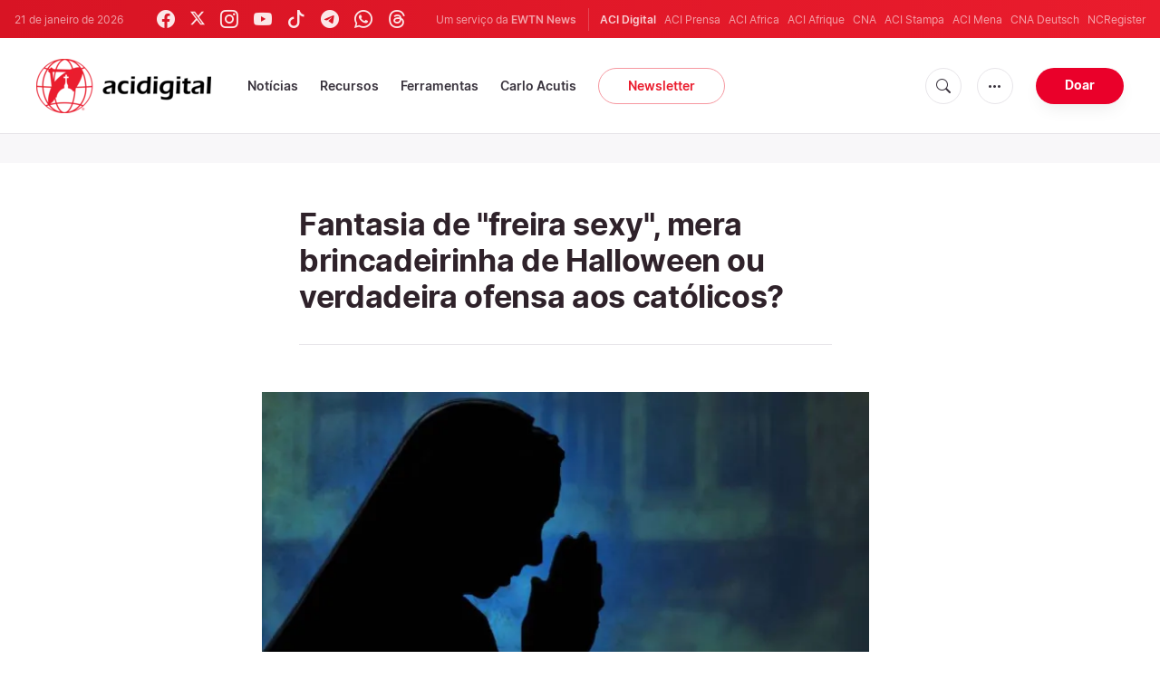

--- FILE ---
content_type: text/html; charset=UTF-8
request_url: https://www.acidigital.com/noticia/39079/fantasia-de-%22freira-sexy%22-mera-brincadeirinha-de-halloween-ou-verdadeira-ofensa-aos-catolicos?
body_size: 11548
content:
<!DOCTYPE html>
<html lang="pt_BR">
<head>
  <link rel="stylesheet" href="https://cdn.jsdelivr.net/npm/bootstrap-icons@1.11.1/font/bootstrap-icons.css">
  <link rel="stylesheet" type="text/css" href="/assets/css/app.css?id=150b985a459d2d81f4ad0af4ff97f350">
  <script src='/assets/js/app.js?id=587efb47ff6fd07ca88a48ee29a3a337'></script>
  <meta http-equiv="Content-Type" content="text/html; charset=UTF-8">
<meta http-equiv="X-UA-Compatible" content="IE=edge,chrome=1">
<title>Fantasia de &quot;freira sexy&quot;, mera brincadeirinha de Halloween ou verdadeira ofensa aos católicos?</title>
  <meta name="description" content="Uma religiosa nos Estados Unidos explicou por que o disfarce de freira sexy que algumas pessoas usam no Halloween &amp;eacute; ofensivo para os cat&amp;oacute;licos."/>
  <meta name="keywords" content="Controvérsia, Deus, Halloween, Religiosas, santos, religiosa, todos os santos, fantasia"/>
  <meta name="author" content="ACI Digital"/>
<meta name="copyright" content="© 2026 ACI Digital | Todos os direitos reservados."/>
<meta name="viewport" content="width=device-width, initial-scale=1, minimum-scale=1.0, maximum-scale=1.0, user-scalable=no"/>

<meta name="apple-mobile-web-app-capable" content="yes">
<meta name="format-detection" content="telephone=no">


<meta property="twitter:account_id" content="32417910"/>
<meta property="twitter:card" content="summary_large_image"/>
<meta property="twitter:site" content="@acidigital"/>
<meta property="twitter:url" content="https://www.acidigital.com/noticia/39079/fantasia-de-"freira-sexy"-mera-brincadeirinha-de-halloween-ou-verdadeira-ofensa-aos-catolicos?"/>
<meta property="twitter:title" content="Fantasia de &quot;freira sexy&quot;, mera brincadeirinha de Halloween ou verdadeira ofensa aos católicos?"/>
<meta property="twitter:creator" content="@acidigital"/>
<meta property="twitter:image:src" content="https://www.acidigital.com/imagespp/MonjaPixabay_23102017.jpg?w=900&h=450"/>


<meta property="fb:pages" content="100064853011939"/>
<meta property="og:type" content="article"/>
<meta property="og:title" content="Fantasia de &quot;freira sexy&quot;, mera brincadeirinha de Halloween ou verdadeira ofensa aos católicos?"/>
<meta property="og:url" content="https://www.acidigital.com/noticia/39079/fantasia-de-"freira-sexy"-mera-brincadeirinha-de-halloween-ou-verdadeira-ofensa-aos-catolicos?"/>
<meta property="og:image" content="https://www.acidigital.com/imagespp/MonjaPixabay_23102017.jpg?jpg"/>
<meta property="og:site_name" content="ACI Digital"/>
<link rel="amphtml" href="https://www.acidigital.com/amp/noticia/39079/fantasia-de-"freira-sexy"-mera-brincadeirinha-de-halloween-ou-verdadeira-ofensa-aos-catolicos?">
<link rel="canonical" href="https://www.acidigital.com/noticia/39079/fantasia-de-"freira-sexy"-mera-brincadeirinha-de-halloween-ou-verdadeira-ofensa-aos-catolicos?">


<meta name="parsely-link" content="https://www.acidigital.com/noticia/39079/fantasia-de-"freira-sexy"-mera-brincadeirinha-de-halloween-ou-verdadeira-ofensa-aos-catolicos?" />
<meta name="parsely-title" content="Fantasia de &quot;freira sexy&quot;, mera brincadeirinha de Halloween ou verdadeira ofensa aos católicos?" />
    <meta name="parsely-type" content="post" />
<meta name="parsely-image-url" content="https://www.acidigital.com/imagespp/MonjaPixabay_23102017.jpg" />
    <meta name="parsely-pub-date" content="2018-10-29T07:00:00-03:00" />
    <meta name="parsely-section" content="Controvérsia" />
    <meta name="parsely-tags" content="Controvérsia, Deus, Halloween, Religiosas, santos, religiosa, todos os santos, fantasia" />


    <meta name="analytics-page-type" content="post" />
    <meta name="analytics-pub-date" content="2018-10-29T07:00:00-03:00" />
    <meta name="analytics-section" content="Controvérsia" />
                <meta name="analytics-authors" content="ACI Digital" />
                    <meta name="analytics-tags" content="deus|halloween|religiosas|santos|religiosa|todos os santos|fantasia" />
        <meta name="analytics-page-id" content="39079" />


<link rel="icon" type="image/png" href="https://www.acidigital.com/images/extra/apple/apple-touch-icon-57x57.png" sizes="196x196" />
<link rel="icon" type="image/png" href="https://www.acidigital.com/images/extra/favicon/favicon-96x96.png" sizes="96x96" />
<link rel="icon" type="image/png" href="https://www.acidigital.com/images/extra/favicon/favicon-32x32.png" sizes="32x32" />
<link rel="icon" type="image/png" href="https://www.acidigital.com/images/extra/favicon/favicon-16x16.png" sizes="16x16" />
<link rel="icon" type="image/png" href="https://www.acidigital.com/images/extra/favicon/favicon-128x128.png" sizes="128x128" />
<link rel="apple-touch-icon-precomposed" sizes="57x57" href="https://www.acidigital.com/images/extra/apple/apple-touch-icon-57x57.png" />
<link rel="apple-touch-icon-precomposed" sizes="114x114" href="https://www.acidigital.com/images/extra/apple/apple-touch-icon-114x114.png" />
<link rel="apple-touch-icon-precomposed" sizes="72x72" href="https://www.acidigital.com/images/extra/apple/apple-touch-icon-72x72.png" />
<link rel="apple-touch-icon-precomposed" sizes="144x144" href="https://www.acidigital.com/images/extra/apple/apple-touch-icon-144x144.png" />
<link rel="apple-touch-icon-precomposed" sizes="60x60" href="https://www.acidigital.com/images/extra/apple/apple-touch-icon-60x60.png" />
<link rel="apple-touch-icon-precomposed" sizes="120x120" href="https://www.acidigital.com/images/extra/apple/apple-touch-icon-120x120.png" />
<link rel="apple-touch-icon-precomposed" sizes="76x76" href="https://www.acidigital.com/images/extra/apple/apple-touch-icon-76x76.png" />
<link rel="apple-touch-icon-precomposed" sizes="152x152" href="https://www.acidigital.com/images/extra/apple/apple-touch-icon-152x152.png" />
    <script async src="https://platform.twitter.com/widgets.js" charset="utf-8"></script>
  
  <script type="application/ld+json">
{
	"@context": 		"http://schema.org",
	"@type":			"NewsArticle",
	"headline": 		"Fantasia de &quot;freira sexy&quot;, mera brincadeirinha de Halloween ou verdadeira ofensa aos católicos?",
	"description": 		"Uma religiosa nos Estados Unidos explicou por que o disfarce de freira sexy que algumas pessoas usam no Halloween &amp;eacute; ofensivo para os cat&amp;oacute;licos.",
	"datePublished":	"2018-10-29T07:00:00-03:00",
	"dateModified":		"2025-05-24T21:46:33-03:00",
	"mainEntityOfPage":	"https://www.acidigital.com/noticia/39079/fantasia-de-&quot;freira-sexy&quot;-mera-brincadeirinha-de-halloween-ou-verdadeira-ofensa-aos-catolicos?",
	"publisher": {
		"@type": 	"Organization",
		"name": 	"ACI Digital",
		"sameAs": [
			"https://www.facebook.com/acidigital",
			"https://twitter.com/acidigital",
			"https://www.instagram.com/acidigital"
		],
		"logo": {
			"@type":	"ImageObject",
			"url":		"https://www.acidigital.com/mages/branding/acidigitalRedBlk.png",
			"width": 	2663,
			"height": 	830
		}
	},
	"author": [
		],
	"image": {
		"@type": 	"ImageObject",
		"url": 		"https://www.acidigital.com/imagespp/MonjaPixabay_23102017.jpg?w=900&h=500",
		"width": 	900,
		"height": 	500
  	}
}
</script>
<script type="application/ld+json">
    {
        "@context": "http://schema.org",
        "@type": "WebPage",
        "headline": "Fantasia de &quot;freira sexy&quot;, mera brincadeirinha de Halloween ou verdadeira ofensa aos católicos?",
        "description": "Uma religiosa nos Estados Unidos explicou por que o disfarce de freira sexy que algumas pessoas usam no Halloween &amp;eacute; ofensivo para os cat&amp;oacute;licos.",
        "datePublished": "2018-10-29T07:00:00-03:00",
        "dateModified": "2025-05-24T21:46:33-03:00",
        "mainEntityOfPage": "https://www.acidigital.com/noticia/39079/fantasia-de-&quot;freira-sexy&quot;-mera-brincadeirinha-de-halloween-ou-verdadeira-ofensa-aos-catolicos?",
        "publisher": {
            "@type": "Organization",
            "name": "ACI Digital",
            "sameAs": [
                "https://www.facebook.com/acidigital",
                "https://twitter.com/acidigital",
                "https://www.instagram.com/acidigital"
            ],
            "logo": {
                "@type": "ImageObject",
                "url": "https://www.acidigital.com/images/branding/acidigitalRedBlk.png",
                "width": 2663,
                "height": 830
            }
        },
        "author": [
                    ],
        "image": {
            "@type": "ImageObject",
            "url": "https://www.acidigital.com/imagespp/MonjaPixabay_23102017.jpg?w=900&h=500",
            "width": 900,
            "height": 500
        }
    }
</script>
      <style>
    .container {
      width: 100%;
    }
    .post-image {
      margin-left: -7%;
    }
  </style>
  <!-- PostHog Analytics -->
<script>
(function() {
    'use strict';

    // PostHog CDN Loader
    !function(t,e){var o,n,p,r;e.__SV||(window.posthog=e,e._i=[],e.init=function(i,s,a){function g(t,e){var o=e.split(".");2==o.length&&(t=t[o[0]],e=o[1]);t[e]=function(){t.push([e].concat(Array.prototype.slice.call(arguments,0)))}}(p=t.createElement("script")).type="text/javascript",p.async=!0,p.src=s.api_host+"/static/array.js",(r=t.getElementsByTagName("script")[0]).parentNode.insertBefore(p,r);var u=e;for(void 0!==a?u=e[a]=[]:a="posthog",u.people=u.people||[],u.toString=function(t){var e="posthog";return"posthog"!==a&&(e+="."+a),t||(e+=" (stub)"),e},u.people.toString=function(){return u.toString(1)+".people (stub)"},o="capture identify alias people.set people.set_once set_config register register_once unregister opt_out_capturing has_opted_out_capturing opt_in_capturing reset isFeatureEnabled onFeatureFlags getFeatureFlag getFeatureFlagPayload reloadFeatureFlags group updateEarlyAccessFeatureEnrollment getEarlyAccessFeatures getActiveMatchingSurveys getSurveys".split(" "),n=0;n<o.length;n++)g(u,o[n]);e._i.push([i,s,a])},e.__SV=1)}(document,window.posthog||[]);

    // =============================================================================
    // PostHog Configuration
    // =============================================================================

    const posthogConfig = {
        enabled: true,
        apiKey: 'phc_3b4tsLrHHzsSavxDBpOPpePiNKlWmVVxiZbc1uqqSaB',
        host: 'https://eu.i.posthog.com',
        webVitalsSampleRate: 10,
        sessionReplaySampleRate: 0,
        forceSessionReplay: false,
        forceSessionReplayParam: 'posthog_force_replay',
        debug: false
    };

    // =============================================================================
    // Types & Interfaces
    // =============================================================================

    /**
     * @typedef {Object} AnalyticsContext
     * @property {string|null} pageType
     * @property {string|null} pubDate
     * @property {string|null} section
     * @property {string[]|null} authors
     * @property {string[]|null} tags
     */

    // =============================================================================
    // Constants & State
    // =============================================================================

    // Set to track seen error signatures to prevent duplicate exception reporting
    const seenErrors = new Set();

    // =============================================================================
    // PostHog Initialization
    // =============================================================================

    /**
     * Initialize PostHog analytics with proper configuration
     */
    function initializePostHog() {
        // Skip initialization if disabled or no API key
        if (!posthogConfig.enabled || !posthogConfig.apiKey) {
            return;
        }

        try {
            posthog.init(posthogConfig.apiKey, {
                api_host: posthogConfig.host,
                persistence: 'memory',
                debug: posthogConfig.debug,
                autocapture: true,
                capture_pageview: true,
                capture_pageleave: true,
                capture_exceptions: true,
                cross_subdomain_cookie: false,
                disable_session_recording: !shouldEnableSessionReplay(),
                capture_performance: getPerformanceConfig(),
                before_send: processEventBeforeSend,
                loaded: function() {
                    setAnalyticsContext();
                }
            });
        } catch (error) {
            // Silently fail to avoid breaking the application
            console.error('PostHog initialization failed:', error);
        }
    }

    // =============================================================================
    // Event Processing & Filtering
    // =============================================================================

    /**
     * Generate a unique signature for an error to enable deduplication
     */
    function generateErrorSignature(event) {
        if (!event.properties || !event.properties.$exception_list) {
            return '';
        }

        const exceptions = event.properties.$exception_list;
        if (!Array.isArray(exceptions) || exceptions.length === 0) {
            return '';
        }

        // Use the first exception to generate signature
        const exception = exceptions[0];
        const type = exception.type || 'Unknown';
        const message = exception.value || '';
        const stackTrace = exception.stacktrace && exception.stacktrace.frames && exception.stacktrace.frames[0];

        // Create signature from error type, message, and top stack frame
        return [
            type,
            message,
            stackTrace ? stackTrace.filename || '' : '',
            stackTrace ? stackTrace.function || '' : '',
            stackTrace ? stackTrace.lineno || '' : ''
        ].join('|');
    }

    /**
     * Process events before sending to PostHog
     * Handles sampling and deduplication
     */
    function processEventBeforeSend(event) {
        if (event === null) {
            return null;
        }

        // Sample web vitals events
        if (
            event.event === '$web_vitals' &&
            Math.random() * 100 > posthogConfig.webVitalsSampleRate
        ) {
            return null; // Drop this event
        }

        // Deduplicate exception events
        if (event.event === '$exception') {
            const errorSignature = generateErrorSignature(event);
            if (errorSignature && seenErrors.has(errorSignature)) {
                return null; // Drop duplicate error
            }
            if (errorSignature) {
                seenErrors.add(errorSignature);
            }
        }

        return event;
    }

    /**
     * Determine if session replay should be enabled
     */
    function shouldEnableSessionReplay() {
        const forceSessionReplay = posthogConfig.forceSessionReplay ||
            (typeof window !== 'undefined' &&
                new URLSearchParams(window.location.search).has(posthogConfig.forceSessionReplayParam));

        return forceSessionReplay || Math.random() * 100 < posthogConfig.sessionReplaySampleRate;
    }

    /**
     * Get performance configuration based on web vitals sample rate
     */
    function getPerformanceConfig() {
        if (posthogConfig.webVitalsSampleRate === 100) {
            return true;
        } else if (posthogConfig.webVitalsSampleRate > 0) {
            return {
                web_vitals_sample_rate: posthogConfig.webVitalsSampleRate / 100
            };
        }
        return false;
    }

    // =============================================================================
    // Context Utilities
    // =============================================================================

    /**
     * Get page metadata from generic analytics meta tags
     */
    function getPageMetadata() {
        const metaMapping = [
            ['page_type', 'analytics-page-type'],
            ['pub_date', 'analytics-pub-date'],
            ['section', 'analytics-section'],
            ['authors', 'analytics-authors'],
            ['tags', 'analytics-tags'],
            ['page_id', 'analytics-page-id']
        ];

        const metadata = {};

        metaMapping.forEach(function(item) {
            const el = document.querySelector('meta[name="' + item[1] + '"]');
            if (el && el.content) {
                if (item[0] === 'tags' || item[0] === 'authors') {
                    metadata[item[0]] = el.content.split('|').map(function(s) {
                        return s.trim();
                    }).filter(Boolean);
                } else {
                    metadata[item[0]] = el.content;
                }
            }
        });

        return metadata;
    }

    /**
     * Get the current page URL path
     */
    function getPagePath() {
        return typeof window !== 'undefined' ? window.location.pathname : '';
    }

    // =============================================================================
    // Analytics Context Management
    // =============================================================================

    /**
     * Set analytics context using PostHog Super Properties
     * This ensures all events include these properties automatically
     */
    function setAnalyticsContext() {
        if (!posthogConfig.enabled || typeof posthog === 'undefined') {
            return;
        }

        try {
            const pageMetadata = getPageMetadata();
            const contextData = Object.assign({
                app_name: 'aci-digital',
                app_version: '0.1.0',
            }, pageMetadata);

            posthog.register(contextData);
        } catch (error) {
            console.error('Failed to set analytics context:', error);
            // Register error flag for debugging
            try {
                posthog.register({ 'register-error': true });
            } catch (e) {
                // Silent fail
            }
        }
    }

    /**
     * Clear analytics context by unregistering properties
     */
    function clearAnalyticsContext() {
        if (!posthogConfig.enabled || typeof posthog === 'undefined') {
            return;
        }

        try {
            const keysToUnregister = [
                'page_type', 'pub_date', 'section', 'authors', 'tags',
                'app_name', 'page_id'
            ];

            keysToUnregister.forEach(function(key) {
                posthog.unregister(key);
            });
        } catch (error) {
            console.error('Failed to clear analytics context:', error);
        }
    }

    /**
     * Get current analytics context from PostHog
     */
    function getAnalyticsContext() {
        if (!posthogConfig.enabled || typeof posthog === 'undefined') {
            return {
                pageType: null,
                pubDate: null,
                section: null,
                authors: null,
                tags: null
            };
        }

        try {
            return {
                pageType: posthog.get_property('page_type') || null,
                pubDate: posthog.get_property('pub_date') || null,
                section: posthog.get_property('section') || null,
                authors: posthog.get_property('authors') || null,
                tags: posthog.get_property('tags') || null
            };
        } catch (error) {
            return {
                pageType: null,
                pubDate: null,
                section: null,
                authors: null,
                tags: null
            };
        }
    }

    // =============================================================================
    // Public API
    // =============================================================================

    // Expose functions to global scope for external use
    window.PostHogAnalytics = {
        initialize: initializePostHog,
        setContext: setAnalyticsContext,
        clearContext: clearAnalyticsContext,
        getContext: getAnalyticsContext,
        config: posthogConfig
    };

    // =============================================================================
    // Auto-initialization
    // =============================================================================

    // Initialize PostHog when DOM is ready
    if (document.readyState === 'loading') {
        document.addEventListener('DOMContentLoaded', initializePostHog);
    } else {
        initializePostHog();
    }
})();
</script>
<!-- End PostHog Analytics -->
  <script type='text/javascript'>
var googletag = googletag || {};
googletag.cmd = googletag.cmd || [];
(function() {
    var gads = document.createElement('script');
    gads.async = true;
    gads.type = 'text/javascript';
    var useSSL = 'https:' == document.location.protocol;
    gads.src = (useSSL ? 'https:' : 'http:') + 
    '//www.googletagservices.com/tag/js/gpt.js';
    var node = document.getElementsByTagName('script')[0];
    node.parentNode.insertBefore(gads, node);
})();
googletag.cmd.push(function() {
	var mappingTopBanner = googletag.sizeMapping().
		addSize([992, 0], [[728, 90], [970, 90], [468, 60]]). //desktop
		addSize([320, 240], [[300, 250]]). //mobile
		addSize([0, 0], [[320, 50]]). //other
		build();
    googletag.defineSlot('/35602961/ACI_DI_Top_Banner', [[728, 90], [970, 90]], 'ACI_DI_Top_Banner').defineSizeMapping(mappingTopBanner).addService(googletag.pubads()).setCollapseEmptyDiv(true,true);
    googletag.defineSlot('/35602961/ACI_D_Article_1', [300, 250], 'ACI_D_Article_1').addService(googletag.pubads()).setCollapseEmptyDiv(true,true);
    googletag.defineSlot('/35602961/ACI_D_Sidebar_A', [300, 250], 'ACI_D_Article_A').addService(googletag.pubads()).setCollapseEmptyDiv(true,true);
    googletag.defineSlot('/35602961/ACI_D_Sidebar_B', [300, 250], 'ACI_D_Article_B').addService(googletag.pubads()).setCollapseEmptyDiv(true,true);
    googletag.defineSlot('/35602961/ACI_D_Sidebar_C', [300, 250], 'ACI_D_Article_C').addService(googletag.pubads()).setCollapseEmptyDiv(true,true);
    googletag.pubads().collapseEmptyDivs();
    googletag.enableServices();
});
</script>
  <!-- Google Tag Manager -->
  <script>(function(w,d,s,l,i){w[l]=w[l]||[];w[l].push({'gtm.start':
    new Date().getTime(),event:'gtm.js'});var f=d.getElementsByTagName(s)[0],
    j=d.createElement(s),dl=l!='dataLayer'?'&l='+l:'';j.async=true;j.src=
    'https://www.googletagmanager.com/gtm.js?id='+i+dl;f.parentNode.insertBefore(j,f);
    })(window,document,'script','dataLayer','GTM-T294ZT8');
  </script>
  <!-- End Google Tag Manager -->
</head>
<body class="post">
<noscript><iframe src="https://www.googletagmanager.com/ns.html?id=GTM-T294ZT8" height="0" width="0" style="display:none;visibility:hidden"></iframe></noscript>
  <div id="app">
    <header class="p-0" id="header">
	<div class="header-desktop">
        <div id="topbar" class="py-2 clear">
	<div class="left">
		<span class="today mr-6 mr-s-0">21 de janeiro de 2026</span>
		<ul class="social-menu" style="">
    <li><a href="https://www.facebook.com/acidigital" target="_blank"><i class="bi bi-facebook"></i></a></li>
    <li><a href="https://twitter.com/acidigital" target="_blank"><i class="bi bi-twitter-x"></i></a></li>
    <li><a href="https://www.instagram.com/acidigital/" target="_blank"><i class="bi bi-instagram"></i></a></li>
    <li><a href="https://www.youtube.com/acidigital" target="_blank"><i class="bi bi-youtube"></i></a></li>
    <li><a href="https://www.tiktok.com/@acidigital" target="_blank"><i class="bi bi-tiktok"></i></a></li>
    <li><a href="https://t.me/acidigital" target="_blank"><i class="bi bi-telegram"></i></a></li>
    <li><a href="https://www.whatsapp.com/channel/0029VaA6cwdFHWq6GlK3ps20" target="_blank"><i class="bi bi-whatsapp"></i></a></li>
    <li><a href="https://www.threads.net/@acidigital" target="_blank"><i class="bi bi-threads"></i></a></li>
</ul>
	</div>
	<div class="right">
		<span class="ewtn-title">Um serviço da <a href="//www.ewtnnews.com" title="EWTN News">EWTN News</a></span>

		<div class="ewtn-services current-page">
			<a class="service current-service" href="javascript:;">ACI Digital</a>
			<a class="service" href="https://www.aciprensa.com/" target="_blank">ACI Prensa</a>
			<a class="service" href="https://www.aciafrica.org/" target="_blank">ACI Africa</a>
            <a class="service" href="https://www.aciafrique.org/" target="_blank">ACI Afrique</a>
            <a class="service" href="https://www.catholicnewsagency.com/" target="_blank">CNA</a>
			<a class="service" href="https://www.acistampa.com/" target="_blank">ACI Stampa</a>
            <a class="service" href="https://www.acimena.com/" target="_blank">ACI Mena</a>
			<a class="service" href="https://de.catholicnewsagency.com/" target="_blank">CNA Deutsch</a>
			<a class="service" href="https://www.ncregister.com/" target="_blank">NCRegister</a>
		</div>
	</div>
</div>
<div class="menubar sticky-menu justify-content-between d-flex">
	<a href="/"><img class="logo logo-desktop" src="https://www.acidigital.com/images/branding/logo-red-black-small.png" alt="ACI Digital"></a>

	<div class="menu-content justify-content-between d-flex align-items-center">
		<div class="no-wrap">
			<ul id="main-menu" class="sm sm-clean">
	<li class=>
		<a href='javascript:;' class="has-submenu"><span class="sub-arrow"></span> Notícias</a>
		<ul class="sub-menu">
			<li><a href="https://www.acidigital.com/noticias">&Uacute;ltimas Notícias</a></li>
					<li><a href="https://www.acidigital.com/noticias/secao/10/santos">Santos</a></li>
					<li><a href="https://www.acidigital.com/noticias/secao/1/vaticano">Vaticano</a></li>
					<li><a href="https://www.acidigital.com/noticias/secao/2/america">América</a></li>
					<li><a href="https://www.acidigital.com/noticias/secao/3/brasil">Brasil</a></li>
					<li><a href="https://www.acidigital.com/noticias/secao/4/mundo">Mundo</a></li>
					<li><a href="https://www.acidigital.com/noticias/secao/6/controversia">Controvérsia</a></li>
					<li><a href="https://www.acidigital.com/noticias/secao/5/vida-e-familia">Vida e Família</a></li>
					<li><a href="https://www.acidigital.com/noticias/secao/7/perfis">Perfis</a></li>
					<li><a href="https://www.acidigital.com/arquivo">Arquivo</a></li>
			<li><a href="https://www.acidigital.com/suscribir">Notícias por e-mail</a></li>
		</ul>
	</li>
	<li class=>
		<a href='javascript:;' class="has-submenu"><span class="sub-arrow"></span> Recursos</a>
		<ul class="sub-menu">
			<li><a href="/vida/aborto/index.html">Aborto</a></li>
			<li><a href="/aids/index.html">AIDS</a></li>
			<li><a href="/apologetica/index.html">Apologética</a></li>
			<li><a href="/bentoxvi/index.html">Bento XVI</a></li>
			<li><a href="/Biblia/index.html">Bíblia</a></li>
			<li><a href="/Cardeais/index.html">Cardeais</a></li>
			<li><a href="/catecismo/index.html">Catecismo</a></li>
			<li><a href="/controversia/index.html">Controvérsias</a></li>
			<li><a href="/vida/index.html">Defesa da Vida</a></li>
			<li><a href="/Documentos/index.html">Documentos eclesiais</a></li>
			<li><a href="/familia/index.html">Família</a></li>
			<li><a href="/fiestas/index.html">Festas Litúrgicas</a></li>
			<li><a href="/Historias/index.html">Histórias urbanas</a></li>
			<li><a href="/juanpabloii/index.html">João Paulo II</a></li>
			<li><a href="/Banco/index.html">Imagens</a></li>
			<li><a href="/igreja/index.html">Igreja</a></li>
			<li><a href="/Maria/index.html">Maria</a></li>
			<li><a href="/Oraciones/index.html">Orações</a></li>
			<li><a href="/reportajes/index.html">Reportagens</a></li>
			<li><a href="/sacramentos/index.html">Sacramentos</a></li>
			<li><a href="/santoral/index.html">Santos</a></li>
			<li><a href="/todosaci.htm">Todo ACI</a></li>
		</ul>
	</li>
	<li class=>
		<a href='javascript:;' class="has-submenu"><span class="sub-arrow"></span> Ferramentas</a>
		<ul class="sub-menu">

			<li><a href="https://www.acidigital.com/rss">RSS</a></li>
			<li><a href="https://www.youtube.com/@acidigital">Youtube</a></li>
			<li><a href="https://www.acidigital.com/wallpapers/index.html">Wallpapers</a></li>
		</ul>
	</li>
    <li class=""><a href="/noticias/tag/16915/canonizacao-de-carlo-acutis?page=1">Carlo Acutis</a></li>
	<li><a class="featured-btn" href="https://www.acidigital.com/suscribir">Newsletter</a></li>
</ul>
		</div>

		<ul class="extra-buttons no-wrap">
			<li><a href="javascript:;" class="btn-icon" id="search-btn"><i class="bi bi-search"></i></a></li>
			<li class="dropdown">
				<a href="javascript:;" class="dropdown-open btn-icon"><i class="bi bi-three-dots"></i></a>
				<div class="dropdown-content">
					<a class="dropdown-item" href="https://www.acidigital.com/quemsomos.htm">Quem somos?</a>
					<a class="dropdown-item" href="https://ewtnadvertising.com/" target="_blank">Anunciar</a>
					<a class="dropdown-item" href="https://www.acidigital.com/privacidade.htm">Privacidade</a>
				</div>
			</li>
			<li><a href="https://www.ewtn.com/missions/donate-to-ewtn-news-sp-46" class="btn btn-rounded btn-success">Doar</a></li>
		</ul>
	</div>

	<div id="search-block">
		<div class="search-content d-flex justify-content-between align-items-center">
			<div class="search-bar">
	<form class="search" accept-charset="utf-8" method="get" action="/results">
		<div class="input-field">
			<i class="bi bi-search"></i>
			<input class="search-field" type="text" name="q" placeholder="Pesquisar notícias...">
			<button type="submit" id="search" class="submit-form submit-btn btn btn-rounded btn-success" value=""><span class="search-text">Pesquisa</span><i class="bi bi-search"></i></button>
		</div>
	</form>
</div>
			<a href="javascript:;" id="close-search"></a>
		</div>
	</div>
</div>
    </div>
	<div class="header-tablet responsive-header">
		<div id="topbar" class="py-2 clear">
	<div class="left">
        <span class="today mr-6 mr-s-0">21 de janeiro de 2026</span>
		<ul class="social-menu" style="">
    <li><a href="https://www.facebook.com/acidigital" target="_blank"><i class="bi bi-facebook"></i></a></li>
    <li><a href="https://twitter.com/acidigital" target="_blank"><i class="bi bi-twitter-x"></i></a></li>
    <li><a href="https://www.instagram.com/acidigital/" target="_blank"><i class="bi bi-instagram"></i></a></li>
    <li><a href="https://www.youtube.com/acidigital" target="_blank"><i class="bi bi-youtube"></i></a></li>
    <li><a href="https://www.tiktok.com/@acidigital" target="_blank"><i class="bi bi-tiktok"></i></a></li>
    <li><a href="https://t.me/acidigital" target="_blank"><i class="bi bi-telegram"></i></a></li>
    <li><a href="https://www.whatsapp.com/channel/0029VaA6cwdFHWq6GlK3ps20" target="_blank"><i class="bi bi-whatsapp"></i></a></li>
    <li><a href="https://www.threads.net/@acidigital" target="_blank"><i class="bi bi-threads"></i></a></li>
</ul>
	</div>
	<div class="right">
		<span class="ewtn-title">Um serviço da <a href="//www.ewtnnews.com" title="EWTN News">EWTN News</a></span>
		<div class="dropdown current-page">
			<a href="javascript:;" class="dropdown-open">ACI Digital <i class="bi bi-chevron-down"></i></a>
			<div class="dropdown-content">
				<a class="dropdown-item" href="https://www.aciprensa.com/" target="_blank">ACI Prensa</a>
				<a class="dropdown-item" href="https://www.aciafrica.org/" target="_blank">ACI Africa</a>
				<a class="dropdown-item" href="https://www.aciafrique.org/" target="_blank">ACI Afrique</a>
				<a class="dropdown-item" href="https://www.catholicnewsagency.com/" target="_blank">CNA</a>
				<a class="dropdown-item" href="https://www.acistampa.com/" target="_blank">ACI Stampa</a>
				<a class="dropdown-item" href="https://www.acimena.com/" target="_blank">ACI Mena</a>
				<a class="dropdown-item" href="https://de.catholicnewsagency.com/" target="_blank">CNA Deutsch</a>
				<a class="dropdown-item" href="https://www.ncregister.com/" target="_blank">NCRegister</a>
			</div>
		</div>
	</div>
</div>
<div class="menubar sticky-menu justify-content-between d-flex">
	<a href="/"><img class="logo logo-tablet" src="https://www.acidigital.com/images/branding/logo-red-black-small.png" alt="ACI Digital"></a>
	<div class="menu-content justify-content-end d-flex align-items-center">
		<ul class="extra-buttons">
			<li><a href="javascript:;" class="btn-icon" id="search-btn-2"><i class="bi bi-search"></i></a></li>
			<li class="dropdown">
				<a href="javascript:;" class="dropdown-open btn-icon"><i class="bi bi-three-dots"></i></a>
				<div class="dropdown-content">
					<a class="dropdown-item" href="https://www.acidigital.com/quemsomos.htm">Quem somos?</a>
					<a class="dropdown-item" href="https://ewtnadvertising.com/" target="_blank">Anunciar</a>
					<a class="dropdown-item" href="https://www.acidigital.com/privacidade.htm">Privacidade</a>
				</div>
			</li>
			<li><a href="https://www.ewtn.com/missions/donate-to-cna-36" class="btn btn-rounded btn-success">Donate</a></li>
			<li class="menu-btn"><a href="javascript:void(0);" class="sidebar-handler btn-icon"><i class="bi bi-list"></i><span>Menu</span></a></li>
		</ul>
	</div>
	<div id="search-block-2">
		<div class="search-content d-flex justify-content-between align-items-center">
			<div class="search-bar">
	<form class="search" accept-charset="utf-8" method="get" action="/results">
		<div class="input-field">
			<i class="bi bi-search"></i>
			<input class="search-field" type="text" name="q" placeholder="Pesquisar notícias...">
			<button type="submit" id="search" class="submit-form submit-btn btn btn-rounded btn-success" value=""><span class="search-text">Pesquisa</span><i class="bi bi-search"></i></button>
		</div>
	</form>
</div>
			<a href="javascript:;" id="close-search-2"></a>
		</div>
	</div>
</div>
<div class="tablet-sidebar responsive-sidebar">
	<a href="javascript:;" class="close-sidebar">&times;</a>
	<div class="responsive-sidebar-content">
		<ul id="main-menu" class="sm sm-clean">
	<li class=>
		<a href='javascript:;' class="has-submenu"><span class="sub-arrow"></span> Notícias</a>
		<ul class="sub-menu">
			<li><a href="https://www.acidigital.com/noticias">&Uacute;ltimas Notícias</a></li>
					<li><a href="https://www.acidigital.com/noticias/secao/10/santos">Santos</a></li>
					<li><a href="https://www.acidigital.com/noticias/secao/1/vaticano">Vaticano</a></li>
					<li><a href="https://www.acidigital.com/noticias/secao/2/america">América</a></li>
					<li><a href="https://www.acidigital.com/noticias/secao/3/brasil">Brasil</a></li>
					<li><a href="https://www.acidigital.com/noticias/secao/4/mundo">Mundo</a></li>
					<li><a href="https://www.acidigital.com/noticias/secao/6/controversia">Controvérsia</a></li>
					<li><a href="https://www.acidigital.com/noticias/secao/5/vida-e-familia">Vida e Família</a></li>
					<li><a href="https://www.acidigital.com/noticias/secao/7/perfis">Perfis</a></li>
					<li><a href="https://www.acidigital.com/arquivo">Arquivo</a></li>
			<li><a href="https://www.acidigital.com/suscribir">Notícias por e-mail</a></li>
		</ul>
	</li>
	<li class=>
		<a href='javascript:;' class="has-submenu"><span class="sub-arrow"></span> Recursos</a>
		<ul class="sub-menu">
			<li><a href="/vida/aborto/index.html">Aborto</a></li>
			<li><a href="/aids/index.html">AIDS</a></li>
			<li><a href="/apologetica/index.html">Apologética</a></li>
			<li><a href="/bentoxvi/index.html">Bento XVI</a></li>
			<li><a href="/Biblia/index.html">Bíblia</a></li>
			<li><a href="/Cardeais/index.html">Cardeais</a></li>
			<li><a href="/catecismo/index.html">Catecismo</a></li>
			<li><a href="/controversia/index.html">Controvérsias</a></li>
			<li><a href="/vida/index.html">Defesa da Vida</a></li>
			<li><a href="/Documentos/index.html">Documentos eclesiais</a></li>
			<li><a href="/familia/index.html">Família</a></li>
			<li><a href="/fiestas/index.html">Festas Litúrgicas</a></li>
			<li><a href="/Historias/index.html">Histórias urbanas</a></li>
			<li><a href="/juanpabloii/index.html">João Paulo II</a></li>
			<li><a href="/Banco/index.html">Imagens</a></li>
			<li><a href="/igreja/index.html">Igreja</a></li>
			<li><a href="/Maria/index.html">Maria</a></li>
			<li><a href="/Oraciones/index.html">Orações</a></li>
			<li><a href="/reportajes/index.html">Reportagens</a></li>
			<li><a href="/sacramentos/index.html">Sacramentos</a></li>
			<li><a href="/santoral/index.html">Santos</a></li>
			<li><a href="/todosaci.htm">Todo ACI</a></li>
		</ul>
	</li>
	<li class=>
		<a href='javascript:;' class="has-submenu"><span class="sub-arrow"></span> Ferramentas</a>
		<ul class="sub-menu">

			<li><a href="https://www.acidigital.com/rss">RSS</a></li>
			<li><a href="https://www.youtube.com/@acidigital">Youtube</a></li>
			<li><a href="https://www.acidigital.com/wallpapers/index.html">Wallpapers</a></li>
		</ul>
	</li>
    <li class=""><a href="/noticias/tag/16915/canonizacao-de-carlo-acutis?page=1">Carlo Acutis</a></li>
	<li><a class="featured-btn" href="https://www.acidigital.com/suscribir">Newsletter</a></li>
</ul>
	</div>
</div>
	</div>
	<div class="header-mobile responsive-header">
		<div class="menubar justify-content-between d-flex align-items-center">
	<a href="/"><img class="logo logo-mobile" src="https://www.acidigital.com/images/branding/logo-white-small.png" alt="ACI Digital"></a>

	<ul class="extra-buttons">
		<li><a href="https://www.ewtn.com/missions/donate-to-ewtn-news-sp-46" class="btn btn-rounded btn-success">Doar</a></li>
		<li class="menu-btn"><a href="javascript:void(0);" class="sidebar-handler btn-icon"><i class="bi bi-list"></i></a></li>
	</ul>
</div>

<div class="mobile-sidebar responsive-sidebar">
	<a href="javascript:;" class="close-sidebar">&times;</a>
	<div class="responsive-sidebar-content">
		<span class="today mr-6 mr-s-0">21 de janeiro de 2026</span>
		<div class="search-bar">
	<form class="search" accept-charset="utf-8" method="get" action="/results">
		<div class="input-field">
			<i class="bi bi-search"></i>
			<input class="search-field" type="text" name="q" placeholder="Pesquisar notícias...">
			<button type="submit" id="search" class="submit-form submit-btn btn btn-rounded btn-success" value=""><span class="search-text">Pesquisa</span><i class="bi bi-search"></i></button>
		</div>
	</form>
</div>
		<ul id="main-menu" class="sm sm-clean">
	<li class=>
		<a href='javascript:;' class="has-submenu"><span class="sub-arrow"></span> Notícias</a>
		<ul class="sub-menu">
			<li><a href="https://www.acidigital.com/noticias">&Uacute;ltimas Notícias</a></li>
					<li><a href="https://www.acidigital.com/noticias/secao/10/santos">Santos</a></li>
					<li><a href="https://www.acidigital.com/noticias/secao/1/vaticano">Vaticano</a></li>
					<li><a href="https://www.acidigital.com/noticias/secao/2/america">América</a></li>
					<li><a href="https://www.acidigital.com/noticias/secao/3/brasil">Brasil</a></li>
					<li><a href="https://www.acidigital.com/noticias/secao/4/mundo">Mundo</a></li>
					<li><a href="https://www.acidigital.com/noticias/secao/6/controversia">Controvérsia</a></li>
					<li><a href="https://www.acidigital.com/noticias/secao/5/vida-e-familia">Vida e Família</a></li>
					<li><a href="https://www.acidigital.com/noticias/secao/7/perfis">Perfis</a></li>
					<li><a href="https://www.acidigital.com/arquivo">Arquivo</a></li>
			<li><a href="https://www.acidigital.com/suscribir">Notícias por e-mail</a></li>
		</ul>
	</li>
	<li class=>
		<a href='javascript:;' class="has-submenu"><span class="sub-arrow"></span> Recursos</a>
		<ul class="sub-menu">
			<li><a href="/vida/aborto/index.html">Aborto</a></li>
			<li><a href="/aids/index.html">AIDS</a></li>
			<li><a href="/apologetica/index.html">Apologética</a></li>
			<li><a href="/bentoxvi/index.html">Bento XVI</a></li>
			<li><a href="/Biblia/index.html">Bíblia</a></li>
			<li><a href="/Cardeais/index.html">Cardeais</a></li>
			<li><a href="/catecismo/index.html">Catecismo</a></li>
			<li><a href="/controversia/index.html">Controvérsias</a></li>
			<li><a href="/vida/index.html">Defesa da Vida</a></li>
			<li><a href="/Documentos/index.html">Documentos eclesiais</a></li>
			<li><a href="/familia/index.html">Família</a></li>
			<li><a href="/fiestas/index.html">Festas Litúrgicas</a></li>
			<li><a href="/Historias/index.html">Histórias urbanas</a></li>
			<li><a href="/juanpabloii/index.html">João Paulo II</a></li>
			<li><a href="/Banco/index.html">Imagens</a></li>
			<li><a href="/igreja/index.html">Igreja</a></li>
			<li><a href="/Maria/index.html">Maria</a></li>
			<li><a href="/Oraciones/index.html">Orações</a></li>
			<li><a href="/reportajes/index.html">Reportagens</a></li>
			<li><a href="/sacramentos/index.html">Sacramentos</a></li>
			<li><a href="/santoral/index.html">Santos</a></li>
			<li><a href="/todosaci.htm">Todo ACI</a></li>
		</ul>
	</li>
	<li class=>
		<a href='javascript:;' class="has-submenu"><span class="sub-arrow"></span> Ferramentas</a>
		<ul class="sub-menu">

			<li><a href="https://www.acidigital.com/rss">RSS</a></li>
			<li><a href="https://www.youtube.com/@acidigital">Youtube</a></li>
			<li><a href="https://www.acidigital.com/wallpapers/index.html">Wallpapers</a></li>
		</ul>
	</li>
    <li class=""><a href="/noticias/tag/16915/canonizacao-de-carlo-acutis?page=1">Carlo Acutis</a></li>
	<li><a class="featured-btn" href="https://www.acidigital.com/suscribir">Newsletter</a></li>
</ul>
		<li><a href="https://www.ewtn.com/missions/donate-to-ewtn-news-sp-46" class="btn btn-rounded btn-success">Doar</a></li>
		<hr>
		<ul class="extra-menu">
	<li><a href="https://www.acidigital.com/subscribe">Newsletter</a></li>
	<li><a href="https://www.acidigital.com/quemsomos.htm">Quem somos?</a></li>
	<li><a href="https://www.acidigital.com/privacidade.htm">Privacidade</a></li>
</ul>
		<hr>
		<div class="select-ewtn d-flex justify-content-between align-items-center">
			<span class="ewtn-title">EWTN News</span>
			<div class="dropdown current-page">
				<a href="javascript:;" class="dropdown-open">ACI Digital <i class="bi bi-chevron-down"></i></a>
				<div class="dropdown-content">
					<a class="dropdown-item" href="https://www.aciprensa.com/" target="_blank">ACI Prensa</a>
					<a class="dropdown-item" href="https://www.aciafrica.org/" target="_blank">ACI Africa</a>
                    <a class="dropdown-item" href="https://www.aciafrique.org/" target="_blank">ACI Afrique</a>
					<a class="dropdown-item" href="https://www.catholicnewsagency.com/" target="_blank">CNA</a>
					<a class="dropdown-item" href="https://www.acistampa.com/" target="_blank">ACI Stampa</a>
                    <a class="dropdown-item" href="https://www.acimena.com/" target="_blank">ACI Mena</a>
					<a class="dropdown-item" href="https://de.catholicnewsagency.com/" target="_blank">CNA Deutsch</a>
					<a class="dropdown-item" href="https://www.ncregister.com/" target="_blank">NCRegister</a>
				</div>
			</div>
		</div>
	</div>
</div>
	</div>
</header>
    <div class="all">
      <div class="col-12 py-4 lightest-grey-bg">
        <div style="text-align: center" id="ACI_DI_Top_Banner"></div>
<script>
  googletag.cmd.push(function() { googletag.display('ACI_DI_Top_Banner'); });
</script>
      </div>
        <div class="wide container">
    <div class="row">
      <div class="col content m-auto mt-7">
                <h1 class="h1 post-title mt-0">Fantasia de &quot;freira sexy&quot;, mera brincadeirinha de Halloween ou verdadeira ofensa aos católicos?</h1>
        <div class="post-share">
          <ul class="share">
	<div class="shareaholic-canvas" data-app="share_buttons" data-app-id="33123236"></div>
</ul>
        </div>
      </div>
    </div>
  </div>
  <div class="wide container">
    <div class="row">
      <div class="col content m-auto">
                  <div class="post-image">
            <div class="post-slider">
              <div class="swiper-container">
                <div class="swiper-wrapper">
                                                          <div class="swiper-slide">
                      <div class="image-container">
    <img src="https://www.acidigital.com/imagespp/MonjaPixabay_23102017.jpg?w=680&h=378" width="680" height="378" alt="MonjaPixabay_23102017.jpg ?? ">
</div>
                      <span class="image-caption pb-6">Imagem referencial. Pixabay domínio público </span>
                    </div>
                                  </div>
                              </div>
            </div>
          </div>
              </div>
    </div>
  </div>

  <div data-io-article-url="https://www.acidigital.com/noticia/39079/fantasia-de-&quot;freira-sexy&quot;-mera-brincadeirinha-de-halloween-ou-verdadeira-ofensa-aos-catolicos?">
    <div class="container">
      <div class="row">
        <div class="col post-content content">
                    <p class="post-info">
            WASHINGTON DC, 29 de out de 2018 às 07:00
          </p>
                                <p>
	Uma religiosa nos Estados Unidos explicou por que o disfarce de freira sexy que algumas pessoas usam no Halloween é ofensivo para os católicos.</p>
                                  <p>
	Gilmary Kay, das <em>Religious Sisters of Mercy</em> (Irmãs Religiosas da Misericórdia), explicou que esse tipo de coisas “reflete a grosseria da cultura. Não ficamos surpresas de que isso aconteça, mas é alarmante que exista uma ofensa à bondade e a algo sagrado”.</p>
                                  <p>
	Em declarações à CNA – agência em inglês do Grupo ACI –, a religiosa disse que o disfarce de freira sexy “não só denigre as mulheres que são religiosas, mas especialmente a Deus”.</p>
                                            <div class="full-width-ad lightest-grey-bg mb-5 mt-5">
                    <div style="text-align: center" id="ACI_D_Article_1"></div>
<script>
  googletag.cmd.push(function() { googletag.display('ACI_D_Article_1'); });
</script>
                    <div class="sidebar_narrow">
    <div class="col-l-4 col-m-12 sidebar mt-m-6 mt-s-0">
        <div class="box box-trending">
            <h4 class="box-title"><span>Mais Lidas</span></h4>
            <div class="trending-box">
    <div class="cards-grid most-read-grid">
        <div class="card-cell horizontal no-image" id="treding-post7537">
        </div>
    </div>
</div>

<script>
    (function () {
        const most_read_url = "/maislidas";
        const historyList7537 = document.getElementById('treding-post7537')
        fetch(most_read_url,{
            method: 'GET',
            headers: {
                'X-Requested-With': 'XMLHttpRequest'
            }
        }).then((result) => {
            var json_result = result.json();
            json_result.then((data) => {
                data.slice(0,5).forEach((item, i) => {
                    var html = `<div class="card">
                    <span class="post-number">
                        ${i+1}
                    </span>
                    <div class="card-content">
                        <h3 class="card-title"><a href="${item.url}">${item.title}</a></h3>
                    </div>
                </div>`;
                    historyList7537.innerHTML += html;

                });

            });
        }).catch((err) => {
            console.error(err);
        });
    })();
</script>
        </div>
    </div>
</div>
                </div>
                                                      <p>
	“Não digo com isso que todas as irmãs são boas, mas o que representam é Bom. As pessoas consagradas se entregaram totalmente a Deus. Consagrado significa separado para um propósito santo. Como cultura, devemos honrar as coisas que nos recordam a bondade dos grandes ideais, mesmo que não seja católico”, explicou.</p>
                                  <p>
	Em seguida, afirmou que “desrespeitar uma religiosa dessa maneira é zombar não só da Igreja, mas no final das contas de Deus”.</p>
                                  <p>
	A triste ironia, prosseguiu a Irmã Gilmary, é que o Halloween é na véspera do Dia de Todos os Santos, e deveria ser um momento para “recordar os santos – entre eles há muitas religiosas e irmãos religiosos – como exemplos e modelos que devemos seguir”.</p>
                                  <p>
	Em sua opinião, assim como se considera culturalmente ofensivo denigrar personagens como Martin Luther King Jr. ou Mahatma Ghandi, “também deve ser inaceitável zombar das religiosas católicas”, continuou.</p>
                                <div class="donation-box box-shadow mb-7">
	<h4 class="box-title primary">Receba as principais de ACI Digital por WhatsApp e Telegram</h4>
	<p class="box-desc">Está cada vez mais difícil ver notícias católicas nas redes sociais. Inscreva-se hoje mesmo em nossos canais gratuitos:</p>

	<div class="channels-btns">
        <a href="https://www.whatsapp.com/channel/0029VaA6cwdFHWq6GlK3ps20" target="_blank" class="btn btn-rounded btn-primary wp-color"><i class="bi bi-whatsapp"></i> WhatsApp</a>
        <a href="https://t.me/acidigital" target="_blank" class="btn btn-rounded btn-primary tl-color"><i class="bi bi-telegram"></i> Telegram</a>
    </div>
</div>
                                      <p>
	“Eu acho que se uma figura como Martin Luther King, que tinha grandes ideais e é homenageado pelas pessoas, fosse zombada com um disfarce de Ku Klux Klan, seria totalmente contrária a quem ele é e representa, e isso seria algo similar ao caso das irmãs às quais tentam mostrar com um disfarce que mostra certa perversidade sexual”, lamentou.</p>
                                          <div class="full-width-ad lightest-grey-bg mb-5 mt-5">
                    <div style="text-align: center" id="ACI_D_Article_A"></div>
<script>
  googletag.cmd.push(function() { googletag.display('ACI_D_Article_A'); });
</script>
                </div>
                                                  <p>
	As religiosas, continuou a irmã, “amam Deus e entregaram a sua vida por Ele. Não buscam chamar a atenção, mas servem com bondade e abnegação. Então, esse tipo de representação, além de zombar delas, também acaba denigrando a pessoa que usa a fantasia”.</p>
                                  <p>
	Finalmente, a Irmã Gilmary disse que rezam por aqueles que usam a fantasia de religiosa sexy, “para que conheçam e vejam a profundidade da vida religiosa”.</p>
                                  <p>
	<strong>Confira também:</strong></p>
                                  <blockquote class="twitter-tweet" data-lang="pt">
	<p dir="ltr" lang="pt">
		Espanha: Católicos protestam após festa de Halloween em um convento fechado <a href="https://t.co/fdksv68S3v">https://t.co/fdksv68S3v</a></p>
	— ACI Digital (@acidigital) <a href="https://twitter.com/acidigital/status/797378410964258817?ref_src=twsrc%5Etfw">12 de novembro de 2016</a></blockquote>
                                          <div class="full-width-ad lightest-grey-bg mb-5 mt-5">
                  <div style="text-align: center" id="ACI_D_Article_B"></div>
<script>
  googletag.cmd.push(function() { googletag.display('ACI_D_Article_B'); });
</script>
                </div>
                                                  <script async src="https://platform.twitter.com/widgets.js" charset="utf-8"></script>
                                                      <div class="tags-box">
    <ul>
        <li class="title">Etiquetas:</li>
        <li><a href="https://www.acidigital.com/noticias/tag/1263/deus" class="btn-tag">Deus</a>, </li>
        <li><a href="https://www.acidigital.com/noticias/tag/2075/halloween" class="btn-tag">Halloween</a>, </li>
        <li><a href="https://www.acidigital.com/noticias/tag/2768/religiosas" class="btn-tag">Religiosas</a>, </li>
        <li><a href="https://www.acidigital.com/noticias/tag/3319/santos" class="btn-tag">santos</a>, </li>
        <li><a href="https://www.acidigital.com/noticias/tag/3790/religiosa" class="btn-tag">religiosa</a>, </li>
        <li><a href="https://www.acidigital.com/noticias/tag/4541/todos-os-santos" class="btn-tag">todos os santos</a>, </li>
        <li><a href="https://www.acidigital.com/noticias/tag/7579/fantasia" class="btn-tag">fantasia</a></li>
    </ul>
</div>
                            </div>
      </div>
      <div class="row">
        <div class="col content">
          <div class="post-share mb-s-6 mb-6">
            <ul class="share">
	<div class="shareaholic-canvas" data-app="share_buttons" data-app-id="33123236"></div>
</ul>
          </div>
        </div>
      </div>
    </div>
  </div>
  <div class="container">
    <div class="row mb-s-3 mb-7">
      <div class="col content m-auto">
        
        <div class="donation-box box-shadow" > 
	<h4 class="box-title">Nossa missão é a verdade. Junte-se a nós!</h4>
	<p class="box-desc">Sua doação mensal ajudará nossa equipe a continuar relatando a verdade, com justiça, integridade e fidelidade a Jesus Cristo e sua Igreja.</p>

	<div class="amounts">
		<ul id="donation-box">
		</ul>
	</div>

	<div class="box-footer">
		<a target="_blank" id="donation-link" href="https://www.ewtn.com/missions/donate-to-ewtn-news-sp-46" class="btn btn-success btn-big btn-wide">Doar</a>
	</div>
</div>      </div>
    </div>
    <div class="row mb-s-6 mobile-trending mb-7">
      <div class="col-12 content sidebar trending-wrapper m-auto">
        <div class="sidebar_narrow">
    <div class="col-l-4 col-m-12 sidebar mt-m-6 mt-s-0">
        <div class="box box-trending">
            <h4 class="box-title"><span>Mais Lidas</span></h4>
            <div class="trending-box">
    <div class="cards-grid most-read-grid">
        <div class="card-cell horizontal no-image" id="treding-post2817">
        </div>
    </div>
</div>

<script>
    (function () {
        const most_read_url = "/maislidas";
        const historyList2817 = document.getElementById('treding-post2817')
        fetch(most_read_url,{
            method: 'GET',
            headers: {
                'X-Requested-With': 'XMLHttpRequest'
            }
        }).then((result) => {
            var json_result = result.json();
            json_result.then((data) => {
                data.slice(0,5).forEach((item, i) => {
                    var html = `<div class="card">
                    <span class="post-number">
                        ${i+1}
                    </span>
                    <div class="card-content">
                        <h3 class="card-title"><a href="${item.url}">${item.title}</a></h3>
                    </div>
                </div>`;
                    historyList2817.innerHTML += html;

                });

            });
        }).catch((err) => {
            console.error(err);
        });
    })();
</script>
        </div>
    </div>
</div>
      </div>
    </div>
  </div>

  <!-- <div class="container" v-if="windowWidth <= 992">
          </div> -->

      </div>
    <footer id="footer">
	<div class="container">
		<div class="row py-7 py-s-6">
			<div class="col-5 col-s-12 brand-col mb-s-6">
				<img class="brand" src="https://www.acidigital.com/images/branding/logo-white-small.png" alt="ACI Digital White Logo">
				<div class="ml-8 links-col">
					<p style="line-height: 1.6;" class="mb-3">ACI Digital é um serviço da <a href="https://www.ewtnnews.com">EWTN News, Inc.</a></p>
	        <ul>
						<li>Escreva-nos a <a href="mailto:acidigital@acidigital.com">acidigital@acidigital.com</a></li>
					</ul>
          <ul class="social-menu" style="font-size: 0.45rem">
    <li><a href="https://www.facebook.com/acidigital" target="_blank"><i class="bi bi-facebook"></i></a></li>
    <li><a href="https://twitter.com/acidigital" target="_blank"><i class="bi bi-twitter-x"></i></a></li>
    <li><a href="https://www.instagram.com/acidigital/" target="_blank"><i class="bi bi-instagram"></i></a></li>
    <li><a href="https://www.youtube.com/acidigital" target="_blank"><i class="bi bi-youtube"></i></a></li>
    <li><a href="https://www.tiktok.com/@acidigital" target="_blank"><i class="bi bi-tiktok"></i></a></li>
    <li><a href="https://t.me/acidigital" target="_blank"><i class="bi bi-telegram"></i></a></li>
    <li><a href="https://www.whatsapp.com/channel/0029VaA6cwdFHWq6GlK3ps20" target="_blank"><i class="bi bi-whatsapp"></i></a></li>
    <li><a href="https://www.threads.net/@acidigital" target="_blank"><i class="bi bi-threads"></i></a></li>
</ul>
        </div>
			</div>
			<div class="col-7 col-s-12 links-col pl-7 pl-s-4">
				<div class="row">
					<div class="col-6">
						<h5 class="footer-title">Ferramentas</h5>
						<ul>
							<li><a href="https://www.acidigital.com/suscribir">Assine nossa newsletter</a></li>
							<li><a href="https://www.acidigital.com/rss">RSS Feed</a></li>
							<li><a href="https://ewtnadvertising.com/">Anunciar</a></li>
						</ul>
					</div>
					<div class="col-6">
						<h5 class="footer-title">Legal</h5>
						<ul>
							<li><a href="https://www.acidigital.com/quemsomos.htm">Quem somos?</a></li>
							<li><a href="https://www.acidigital.com/privacidade.htm">Política de Privacidade</a></li>
						</ul>
					</div>
				</div>
			</div>
		</div>
		<div class="copyright-row">
			© 2026 ACI Digital | Todos os direitos reservados.
		</div>
	</div>
</footer>
  </div>

      <script>
    var postGallery = new Swiper('.swiper-container', {
      spaceBetween: 2,
      navigation: {
        nextEl: '.swiper-button-next',
        prevEl: '.swiper-button-prev',
      },
      pagination: {
        el: '.swiper-pagination',
        clickable: true,
        renderBullet: function(index, className) {
          return '<span class="' + className + '">' + (index + 1) + '</span>';
        },
      },
    });
          $('li.' + 'controversia ').addClass('active');
      </script>
  <script>
    if (window.location.href != 'https://www.acidigital.com/noticia/39079/fantasia-de-&quot;freira-sexy&quot;-mera-brincadeirinha-de-halloween-ou-verdadeira-ofensa-aos-catolicos?') {
      history.replaceState(null, '', 'https://www.acidigital.com/noticia/39079/fantasia-de-&quot;freira-sexy&quot;-mera-brincadeirinha-de-halloween-ou-verdadeira-ofensa-aos-catolicos?' + window.location.search + window.location.hash);
    }
  </script>
</body>
</html>


--- FILE ---
content_type: text/html; charset=utf-8
request_url: https://www.google.com/recaptcha/api2/aframe
body_size: 268
content:
<!DOCTYPE HTML><html><head><meta http-equiv="content-type" content="text/html; charset=UTF-8"></head><body><script nonce="AtWS6HLjooB6UKNW4iHTKw">/** Anti-fraud and anti-abuse applications only. See google.com/recaptcha */ try{var clients={'sodar':'https://pagead2.googlesyndication.com/pagead/sodar?'};window.addEventListener("message",function(a){try{if(a.source===window.parent){var b=JSON.parse(a.data);var c=clients[b['id']];if(c){var d=document.createElement('img');d.src=c+b['params']+'&rc='+(localStorage.getItem("rc::a")?sessionStorage.getItem("rc::b"):"");window.document.body.appendChild(d);sessionStorage.setItem("rc::e",parseInt(sessionStorage.getItem("rc::e")||0)+1);localStorage.setItem("rc::h",'1768992307030');}}}catch(b){}});window.parent.postMessage("_grecaptcha_ready", "*");}catch(b){}</script></body></html>